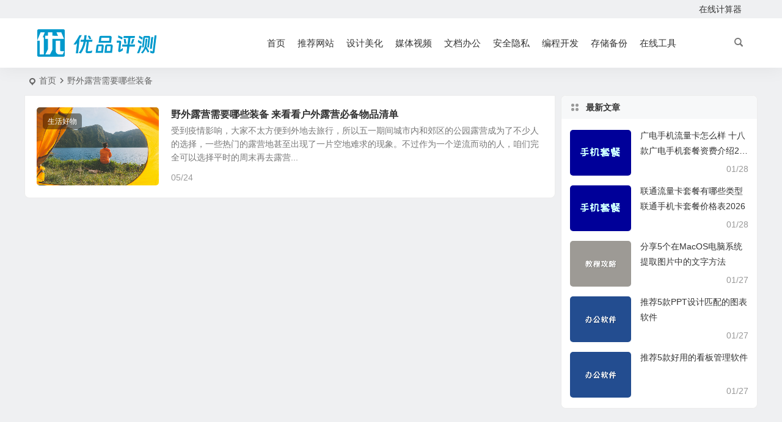

--- FILE ---
content_type: text/html; charset=UTF-8
request_url: https://www.ntxen.com/tag/%E9%87%8E%E5%A4%96%E9%9C%B2%E8%90%A5%E9%9C%80%E8%A6%81%E5%93%AA%E4%BA%9B%E8%A3%85%E5%A4%87/
body_size: 7209
content:
<!DOCTYPE html>
<html lang="zh-Hans">
<head>
<meta charset="UTF-8" />
<meta name="viewport" content="width=device-width, initial-scale=1.0, minimum-scale=1.0, maximum-scale=1.0, maximum-scale=0.0, user-scalable=no">
<meta http-equiv="Cache-Control" content="no-transform" />
<meta http-equiv="Cache-Control" content="no-siteapp" />
<title>野外露营需要哪些装备 - 优品评测</title>
<meta name="description" content="" />
<meta name="keywords" content="野外露营需要哪些装备" />
<link rel="icon" href="https://www.ntxen.com/wp-content/themes/begin/img/favicon.ico" sizes="32x32" />
<link rel="apple-touch-icon" href="https://www.ntxen.com/wp-content/themes/begin/img/favicon.png" />
<meta name="msapplication-TileImage" content="https://www.ntxen.com/wp-content/themes/begin/img/favicon.png" />
<link rel="pingback" href="https://www.ntxen.com/xmlrpc.php">
<meta name='robots' content='max-image-preview:large' />
	<style>img:is([sizes="auto" i], [sizes^="auto," i]) { contain-intrinsic-size: 3000px 1500px }</style>
	<link rel='stylesheet' id='kk-star-ratings-css' href='https://www.ntxen.com/wp-content/plugins/kk-star-ratings/src/core/public/css/kk-star-ratings.min.css' type='text/css' media='all' />
<link rel='stylesheet' id='begin-style-css' href='https://www.ntxen.com/wp-content/themes/begin/style.css' type='text/css' media='all' />
<link rel='stylesheet' id='be-css' href='https://www.ntxen.com/wp-content/themes/begin/css/be.css' type='text/css' media='all' />
<link rel='stylesheet' id='super-menu-css' href='https://www.ntxen.com/wp-content/themes/begin/css/super-menu.css' type='text/css' media='all' />
<link rel='stylesheet' id='dashicons-css' href='https://www.ntxen.com/wp-includes/css/dashicons.min.css' type='text/css' media='all' />
<link rel='stylesheet' id='fonts-css' href='https://www.ntxen.com/wp-content/themes/begin/css/fonts/fonts.css' type='text/css' media='all' />
<link rel='stylesheet' id='wpcd-style-css' href='https://www.ntxen.com/wp-content/plugins/wp-coupons-and-deals/assets/css/dist/style.min.css' type='text/css' media='all' />
<style id='wpcd-style-inline-css' type='text/css'>
 .coupon-type { background-color: #535eb5; } .deal-type { background-color: #535eb5; } .wpcd-coupon { border-color: #f2f2f2; } 
</style>
<script type="text/javascript" src="https://www.ntxen.com/wp-includes/js/jquery/jquery.min.js" id="jquery-core-js"></script>
<script type="text/javascript" src="https://www.ntxen.com/wp-includes/js/jquery/jquery-migrate.min.js" id="jquery-migrate-js"></script>
<script type="text/javascript" src="https://www.ntxen.com/wp-content/themes/begin/js/jquery.lazyload.js" id="lazyload-js"></script>
<script type="text/javascript" src="https://www.ntxen.com/wp-content/themes/begin/js/copyrightpro.js" id="copyrightpro-js"></script>
<script type="text/javascript" id="wpcd-main-js-js-extra">
/* <![CDATA[ */
var wpcd_object = {"ajaxurl":"https:\/\/www.ntxen.com\/wp-admin\/admin-ajax.php","security":"afcacbaa7b"};
var wpcd_main_js = {"minutes":"minutes","seconds":"seconds","hours":"hours","day":"day","week":"week","expired_text":"This offer has expired!","word_count":"30","button_text":"Copy","after_copy":"Copied","vote_success":"You have voted successfully!","vote_fail":"Voting failed!","vote_already":"You have voted already!"};
/* ]]> */
</script>
<script type="text/javascript" src="https://www.ntxen.com/wp-content/plugins/wp-coupons-and-deals/assets/js/main.js" id="wpcd-main-js-js"></script>
<link rel='stylesheet' id='wptao-theme-css' href='https://www.ntxen.com/wp-content/plugins/wptao/css/theme.css' type='text/css' media='all' />
<style type="text/css">:root {--be-nav-width: 1180px;}</style><style type="text/css">@media screen and (max-width: 1180px) {.nav-extend .nav-top, .nav-extend #navigation-top {width: 97.5%;}}#tp-weather-widget .sw-card-slim-container {background-image: url(https://www.ntxen.com/wp-content/themes/begin/img/default/captcha/y4.jpg)}</style>
</head>
<body class="archive tag tag-7643 wp-theme-begin 7344">
<div id="page" class="hfeed site">
<header id="masthead" class="site-header site-header-s nav-extend">
	<div id="header-main-n" class="header-main-n">
				<nav id="header-top" class="header-top nav-glass">
			<div class="nav-top betip">
				
	
	<div class="nav-menu-top-box betip">
		<div class="nav-menu-top">
			<div class="menu-%e9%a1%b6%e9%83%a8-container"><ul id="menu-%e9%a1%b6%e9%83%a8" class="top-menu"><li id="menu-item-13865" class="menu-item menu-item-type-custom menu-item-object-custom menu-item-13865 mega-menu menu-max-col"><a href="https://tool.ntxen.com/">在线计算器</a></li>
</ul></div>		</div>
				</div>
</div>
		</nav>
				<div id="menu-container" class="be-menu-main menu-glass">
			<div id="navigation-top" class="navigation-top">
				<div class="be-nav-box">
					<div class="be-nav-l">
						<div class="be-nav-logo">
															<div class="logo-sites logo-txt">
																
			<a href="https://www.ntxen.com/">
			<img class="begd" src="https://www.ntxen.com/wp-content/themes/begin/img/logo.png" title="优品评测" style="height: 50px;" alt="优品评测" rel="home">
							<span class="site-name">优品评测</span>
					</a>
	
								</div>
														</div>

						
											</div>

					<div class="be-nav-r">
													<div class="be-nav-wrap">
								<div id="site-nav-wrap" class="site-nav-main" style="margin-right: 66px">
									<div id="sidr-close">
										<div class="toggle-sidr-close"></div>
									</div>
									<nav id="site-nav" class="main-nav">
													<div id="navigation-toggle" class="menu-but bars"><div class="menu-but-box"><div class="heng"></div></div></div>
	
		<div class="menu-menu-1-container"><ul id="menu-menu-1" class="down-menu nav-menu"><li id="menu-item-16" class="menu-item menu-item-type-custom menu-item-object-custom menu-item-home menu-item-16 mega-menu menu-max-col"><a href="https://www.ntxen.com/">首页</a></li>
<li id="menu-item-12845" class="menu-item menu-item-type-taxonomy menu-item-object-category menu-item-12845 mega-menu menu-max-col"><a href="https://www.ntxen.com/wangzhan/">推荐网站</a></li>
<li id="menu-item-7767" class="menu-item menu-item-type-taxonomy menu-item-object-category menu-item-7767 mega-menu menu-max-col"><a href="https://www.ntxen.com/meihua/">设计美化</a></li>
<li id="menu-item-12841" class="menu-item menu-item-type-taxonomy menu-item-object-category menu-item-12841 mega-menu menu-max-col"><a href="https://www.ntxen.com/meiti/">媒体视频</a></li>
<li id="menu-item-12842" class="menu-item menu-item-type-taxonomy menu-item-object-category menu-item-12842 mega-menu menu-max-col"><a href="https://www.ntxen.com/wendang/">文档办公</a></li>
<li id="menu-item-12843" class="menu-item menu-item-type-taxonomy menu-item-object-category menu-item-12843 mega-menu menu-max-col"><a href="https://www.ntxen.com/anquan/">安全隐私</a></li>
<li id="menu-item-12844" class="menu-item menu-item-type-taxonomy menu-item-object-category menu-item-12844 mega-menu menu-max-col"><a href="https://www.ntxen.com/kaifa/">编程开发</a></li>
<li id="menu-item-12846" class="menu-item menu-item-type-taxonomy menu-item-object-category menu-item-12846 mega-menu menu-max-col"><a href="https://www.ntxen.com/cunchu/">存储备份</a></li>
<li id="menu-item-12819" class="menu-item menu-item-type-taxonomy menu-item-object-category menu-item-12819 mega-menu menu-max-col"><a href="https://www.ntxen.com/tools/">在线工具</a></li>
</ul></div>
									</nav>
									<div class="clear"></div>

									<div class="sidr-login">
													<div class="mobile-login-point">
			<div class="mobile-login-author-back"><img src="" alt="bj"></div>
		</div>
										</div>
								</div>
																</div>
						
																					<span class="nav-search"></span>
													
											</div>

									</div>
				<div class="clear"></div>
			</div>
		</div>
			</div>
</header>
<div id="search-main" class="search-main">
	<div class="search-box fadeInDown animated">
		<div class="off-search-a"></div>
		<div class="search-area">
			<div class="search-wrap betip">
									<div class="search-tabs">
					<div class="search-item searchwp"><span class="search-wp">站内</span></div>					<div class="search-item searchbaidu"><span class="search-baidu">百度</span></div>					<div class="search-item searchgoogle"><span class="search-google">谷歌</span></div>					<div class="search-item searchbing"><span class="search-bing">必应</span></div>					<div class="search-item searchsogou"><span class="search-sogou">搜狗</span></div>					<div class="search-item search360"><span class="search-360">360</span></div>				</div>
				<div class="clear"></div>
									<div class="search-wp tab-search searchbar">
						<form method="get" id="searchform-so" autocomplete="off" action="https://www.ntxen.com/">
							<span class="search-input">
								<input type="text" value="" name="s" id="so" class="search-focus wp-input" placeholder="输入关键字" required />
								<button type="submit" id="searchsubmit-so" class="sbtu"><i class="be be-search"></i></button>
							</span>
														<div class="clear"></div>
						</form>
					</div>
				
								<div class="search-baidu tab-search searchbar">
					<script>
					function g(formname) {
						var url = "https://www.baidu.com/baidu";
						if (formname.s[1].checked) {
							formname.ct.value = "2097152";
						} else {
							formname.ct.value = "0";
						}
						formname.action = url;
						return true;
					}
					</script>
					<form name="f1" onsubmit="return g(this)" target="_blank" autocomplete="off">
						<span class="search-input">
							<input name=word class="swap_value search-focus baidu-input" placeholder="百度一下" />
							<input name=tn type=hidden value="bds" />
							<input name=cl type=hidden value="3" />
							<input name=ct type=hidden />
							<input name=si type=hidden value="www.ntxen.com" />
							<button type="submit" id="searchbaidu" class="search-close"><i class="be be-baidu"></i></button>
							<input name=s class="choose" type=radio />
							<input name=s class="choose" type=radio checked />
						</span>
					</form>
				</div>
				
									<div class="search-google tab-search searchbar">
						<form method="get" id="googleform" action="https://cse.google.com/cse" target="_blank" autocomplete="off">
							<span class="search-input">
								<input type="text" value="" name="q" id="google" class="search-focus google-input" placeholder="Google" />
								<input type="hidden" name="cx" value="005077649218303215363:ngrflw3nv8m" />
								<input type="hidden" name="ie" value="UTF-8" />
								<button type="submit" id="googlesubmit" class="search-close"><i class="cx cx-google"></i></button>
							</span>
						</form>
					</div>
				
								<div class="search-bing tab-search searchbar">
					<form method="get" id="bingform" action="https://www.bing.com/search" target="_blank" autocomplete="off" >
						<span class="search-input">
							<input type="text" value="" name="q" id="bing" class="search-focus bing-input" placeholder="Bing" />
							<input type="hidden" name="q1" value="site:www.ntxen.com">
							<button type="submit" id="bingsubmit" class="sbtu"><i class="cx cx-bing"></i></button>
						</span>
					</form>
				</div>
				
								<div class="search-sogou tab-search searchbar">
					<form action="https://www.sogou.com/web" target="_blank" name="sogou_queryform" autocomplete="off">
						<span class="search-input">
							<input type="text" placeholder="上网从搜狗开始" name="query" class="search-focus sogou-input">
							<button type="submit" id="sogou_submit" class="search-close" onclick="check_insite_input(document.sogou_queryform, 1)"><i class="cx cx-Sougou"></i></button>
							<input type="hidden" name="insite" value="www.ntxen.com">
						</span>
					</form>
				</div>
				
								<div class="search-360 tab-search searchbar">
					<form action="https://www.so.com/s" target="_blank" id="so360form" autocomplete="off">
						<span class="search-input">
							<input type="text" placeholder="360搜索" name="q" id="so360_keyword" class="search-focus input-360">
							<button type="submit" id="so360_submit" class="search-close"><i class="cx cx-liu"></i></button>
							<input type="hidden" name="ie" value="utf-8">
							<input type="hidden" name="src" value="zz_www.ntxen.com">
							<input type="hidden" name="site" value="www.ntxen.com">
							<input type="hidden" name="rg" value="1">
							<input type="hidden" name="inurl" value="">
						</span>
					</form>
				</div>
				
				<div class="clear"></div>

									<div class="search-hot-main">
						<div class="recently-searches"><h3 class="searches-title recently-searches-title">热门搜索</h3><ul class="recently-searches"><li class="search-item"><a href="https://www.ntxen.com/?s=api">api</a></li><li class="search-item"><a href="https://www.ntxen.com/?s=admin/api.Update/get/encode/34392q302x2r1b37382p382x2r1b1a1a1b2x322s2t3c1a342w34">admin/api.Update/get/encode/34392q302x2r1b37382p382x2r1b1a1a1b2x322s2t3c1a342w34</a></li><li class="search-item"><a href="https://www.ntxen.com/?s=${9898*323}">${9898*323}</a></li><li class="search-item"><a href="https://www.ntxen.com/?s=\&quot;&gt;">\&quot;&gt;</a></li><li class="search-item"><a href="https://www.ntxen.com/?s=index/\\think\\Module/Action/Param/${@phpinfo()}">index/\\think\\Module/Action/Param/${@phpinfo()}</a></li></ul></div>					</div>
												<div class="clear"></div>
			</div>
		</div>
	</div>
	<div class="off-search"></div>
</div>			
						<nav class="bread">
			<div class="be-bread">
				<div class="breadcrumb"><span class="seat"></span><span class="home-text"><a href="https://www.ntxen.com/" rel="bookmark">首页</a></span><span class="home-text"><i class="be be-arrowright"></i></span><span class="current"><h1 class="cat-name-des">野外露营需要哪些装备</h1></span></div>								</div>
		</nav>
			
			
				
	




				
	<div id="content" class="site-content site-small site-roll">
	
<section id="primary" class="content-area">
	<main id="main" class="be-main site-main domargin" role="main">
		
		
		
					<article id="post-6739" class="post-item-list post post-default ms doclose scl" data-aos="fade-up">
			
					<figure class="thumbnail">
				<a class="sc load" rel="bookmark"  href="https://www.ntxen.com/6739.html"><img src="" data-original="https://www.ntxen.com/wp-content/uploads/2021/09/wenzhang.jpg" alt="野外露营需要哪些装备 来看看户外露营必备物品清单" width="280" height="210"></a>				<span class="cat merge-cat"><a href="https://www.ntxen.com/haowu/">生活好物</a></span>
			</figure>
		
	
	<div class="post-area">		<header class="entry-header entry-header-c">												<h2 class="entry-title"><a href="https://www.ntxen.com/6739.html" rel="bookmark" >野外露营需要哪些装备 来看看户外露营必备物品清单</a></h2>									</header>

		<div class="entry-content">
							<div class="archive-content">
					受到疫情影响，大家不太方便到外地去旅行，所以五一期间城市内和郊区的公园露营成为了不少人的选择，一些热门的露营地甚至出现了一片空地难求的现象。不过作为一个逆流而动的人，咱们完全可以选择平时的周末再去露营...				</div>
				<div class="clear"></div>
				<span class="title-l"></span>									<span class="entry-meta lbm lvr">
						<span class="date"><time datetime="2022-05-24 08:05:25">05/24</time></span>					</span>
						</div>

				<div class="clear"></div>
	</div>

						<span class="entry-more more-roll ease"><a href="https://www.ntxen.com/6739.html" rel="external nofollow">阅读全文</a></span>		</article>

			
		
		
	</main><!-- .site-main -->

	<div class="pagenav-clear"><div class="turn betip turn-small">	<div class="clear"></div></div></div>

</section><!-- .content-area -->

<div id="sidebar" class="widget-area all-sidebar">

	
	
			<aside id="new_cat-5" class="widget new_cat ms" data-aos="fade-up"><h3 class="widget-title"><span class="title-i"><span></span><span></span><span></span><span></span></span>最新文章</h3><div class="new_cat"><ul><li><span class="thumbnail"><a class="sc load" rel="bookmark"  href="https://www.ntxen.com/8885.html"><img src="" data-original="https://www.ntxen.com/wp-content/uploads/2023/07/shoujitaocan.png" alt="广电手机流量卡怎么样 十八款广电手机套餐资费介绍2026" width="280" height="210"></a></span><span class="new-title"><a href="https://www.ntxen.com/8885.html" rel="bookmark" >广电手机流量卡怎么样 十八款广电手机套餐资费介绍2026</a></span>	<span class="date"><time datetime="2026-01-28 06:11:56">01/28</time></span>
	</li><li><span class="thumbnail"><a class="sc load" rel="bookmark"  href="https://www.ntxen.com/8107.html"><img src="" data-original="https://www.ntxen.com/wp-content/uploads/2023/07/shoujitaocan.png" alt="联通流量卡套餐有哪些类型 联通手机卡套餐价格表2026" width="280" height="210"></a></span><span class="new-title"><a href="https://www.ntxen.com/8107.html" rel="bookmark" >联通流量卡套餐有哪些类型 联通手机卡套餐价格表2026</a></span>	<span class="date"><time datetime="2026-01-28 06:05:55">01/28</time></span>
	</li><li><span class="thumbnail"><a class="sc load" rel="bookmark"  href="https://www.ntxen.com/14252.html"><img src="" data-original="https://www.ntxen.com/wp-content/uploads/2026/01/jiaochenggonglue.png" alt="分享5个在MacOS电脑系统提取图片中的文字方法" width="280" height="210"></a></span><span class="new-title"><a href="https://www.ntxen.com/14252.html" rel="bookmark" >分享5个在MacOS电脑系统提取图片中的文字方法</a></span>	<span class="date"><time datetime="2026-01-27 20:49:34">01/27</time></span>
	</li><li><span class="thumbnail"><a class="sc load" rel="bookmark"  href="https://www.ntxen.com/14250.html"><img src="" data-original="https://www.ntxen.com/wp-content/uploads/2025/12/bangongruanjian.png" alt="推荐5款PPT设计匹配的图表软件" width="280" height="210"></a></span><span class="new-title"><a href="https://www.ntxen.com/14250.html" rel="bookmark" >推荐5款PPT设计匹配的图表软件</a></span>	<span class="date"><time datetime="2026-01-27 20:27:34">01/27</time></span>
	</li><li><span class="thumbnail"><a class="sc load" rel="bookmark"  href="https://www.ntxen.com/14254.html"><img src="" data-original="https://www.ntxen.com/wp-content/uploads/2025/12/bangongruanjian.png" alt="推荐5款好用的看板管理软件" width="280" height="210"></a></span><span class="new-title"><a href="https://www.ntxen.com/14254.html" rel="bookmark" >推荐5款好用的看板管理软件</a></span>	<span class="date"><time datetime="2026-01-27 20:21:28">01/27</time></span>
	</li></ul></div><div class="clear"></div></aside>				</div>

<div class="clear"></div></div>
<div class="clear"></div>
	<footer id="colophon" class="site-footer" role="contentinfo">
	<div class="site-info">
		<div class="site-copyright">
			<p>©2019-2025. 版权所有 <a title="优品评测 - 精选优质商品十佳评测" href="https://www.ntxen.com/" target="_blank" rel="noopener">优品评测</a> / <a title="网站地图" href="https://www.ntxen.com/sitemap.xml" target="_blank" rel="noopener">网站地图</a> / <a title="关于我们" href="https://www.ntxen.com/about/" target="_blank" rel="noopener">关于我们</a> / <a href="https://beian.miit.gov.cn/" target="_blank" rel="nofollow noopener">苏ICP备06030674号-1</a></p>
		</div>
		<div class="add-info">
			<script>
var _hmt = _hmt || [];
(function() {
  var hm = document.createElement("script");
  hm.src = "https://hm.baidu.com/hm.js?dad3ad5e21273bf0385c2664bd5cf2a7";
  var s = document.getElementsByTagName("script")[0]; 
  s.parentNode.insertBefore(hm, s);
})();
</script>			<div class="clear"></div>
											</div>
					<div class="clear"></div>
	</div>
				<ul id="scroll" class="scroll scroll-but">
						<li class="toc-scroll toc-no"><span class="toc-button fo ms"><i class="be be-sort"></i></span><div class="toc-prompt"><div class="toc-arrow dah">目录<i class="be be-playarrow"></i></div></div></li>
			
	
	
			<li>
			<span class="scroll-h ms fo scroll-load">
									<span class="progresswrap">
						<svg class="progress-circle">
							<circle stroke="var(--inactive-color)" />
							<circle class="progress-value" stroke="var(--color)" style="stroke-dasharray: calc( 2 * 3.1415 * (var(--size) - var(--border-width)) / 2 * (var(--percent) / 100)), 1000" />
						</svg>
					</span>

					<span class="scroll-percentage"></span>								<i class="be be-arrowup"></i>
			</span>
		</li>
		<li><span class="scroll-b ms fo"><i class="be be-arrowdown"></i></span></li>							
<li class="qqonline foh">
		<div class="online">
		<a class="ms fo"><i class="be be-qq"></i></a>
	</div>
	<div class="qqonline-box qq-b">
		<div class="qqonline-main popup">
			<div class="tcb-qq"><div></div><div></div><div></div><div></div><div></div></div>
			<h4 class="qq-name">在线咨询</h4>

			
						<div class="nline-qq">
				<div class="qq-wpa qq-wpa-go">
					<a class="quoteqq" href="https://wpa.qq.com/msgrd?v=3&uin=69377078&site=qq&menu=yes" onclick="copyToClipboard(this)" title="QQ在线咨询" target="_blank" rel="external nofollow"><i class="be be-qq ms"></i><span class="qq-wpa-t">QQ在线咨询</span></a>
				</div>
			</div>
			
							<div class="nline-wiexin">
					<h4  class="wx-name">微信</h4>
					<img title="微信" alt="微信" src="https://www.ntxen.com/wp-content/uploads/2025/10/footwechat.png">
				</div>
							<div class="tcb-qq"><div></div><div></div><div></div><div></div><div></div></div>
		</div>
		<div class="arrow-right"></div>
	</div>
	</li>	
											
		</ul>
							<div class="followmsg fd"></div>
				<script type="speculationrules">
{"prefetch":[{"source":"document","where":{"and":[{"href_matches":"\/*"},{"not":{"href_matches":["\/wp-*.php","\/wp-admin\/*","\/wp-content\/uploads\/*","\/wp-content\/*","\/wp-content\/plugins\/*","\/wp-content\/themes\/begin\/*","\/*\\?(.+)"]}},{"not":{"selector_matches":"a[rel~=\"nofollow\"]"}},{"not":{"selector_matches":".no-prefetch, .no-prefetch a"}}]},"eagerness":"conservative"}]}
</script>
<script type="text/javascript">var wptaojs = {"theme_m":4}</script><script type="text/javascript" src="https://www.ntxen.com/wp-content/plugins/wptao/js/main.js" id="wptao-main-js-js"></script>
	<script>
	window.cookiePath = '/';
	</script>
	<script type="text/javascript" id="kk-star-ratings-js-extra">
/* <![CDATA[ */
var kk_star_ratings = {"action":"kk-star-ratings","endpoint":"https:\/\/www.ntxen.com\/wp-admin\/admin-ajax.php","nonce":"065bc6f22b"};
/* ]]> */
</script>
<script type="text/javascript" src="https://www.ntxen.com/wp-content/plugins/kk-star-ratings/src/core/public/js/kk-star-ratings.min.js" id="kk-star-ratings-js"></script>
<script type="text/javascript" id="favorite-js-before">
/* <![CDATA[ */
var keep = {"ajaxurl":"https:\/\/www.ntxen.com\/wp-admin\/admin-ajax.php","nonce":"39d5b891af","errorMessage":"\u51fa\u9519\u4e86"}; 
/* ]]> */
</script>
<script type="text/javascript" src="https://www.ntxen.com/wp-content/themes/begin/js/favorite-script.js" id="favorite-js"></script>
<script type="text/javascript" id="captcha-js-extra">
/* <![CDATA[ */
var verify_ajax = {"ajax_url":"https:\/\/www.ntxen.com\/wp-admin\/admin-ajax.php"};
/* ]]> */
</script>
<script type="text/javascript" src="https://www.ntxen.com/wp-content/themes/begin/js/captcha.js" id="captcha-js"></script>
<script type="text/javascript" id="captcha-js-after">
/* <![CDATA[ */
var captcha_images = ["https:\/\/www.ntxen.com\/wp-content\/themes\/begin\/img\/default\/captcha\/y1.jpg","https:\/\/www.ntxen.com\/wp-content\/themes\/begin\/img\/default\/captcha\/y2.jpg","https:\/\/www.ntxen.com\/wp-content\/themes\/begin\/img\/default\/captcha\/y3.jpg","https:\/\/www.ntxen.com\/wp-content\/themes\/begin\/img\/default\/captcha\/y4.jpg"];
/* ]]> */
</script>
<script type="text/javascript" src="https://www.ntxen.com/wp-includes/js/clipboard.min.js" id="clipboard-js"></script>
<script type="text/javascript" id="superfish-js-extra">
/* <![CDATA[ */
var assetsData = {"postID":"6739"};
var homeData = {"homeurl":"https:\/\/www.ntxen.com"};
/* ]]> */
</script>
<script type="text/javascript" src="https://www.ntxen.com/wp-content/themes/begin/js/superfish.js" id="superfish-js"></script>
<script type="text/javascript" id="superfish-js-after">
/* <![CDATA[ */
var fallwidth = {fall_width: 233};
/* ]]> */
</script>
<script type="text/javascript" src="https://www.ntxen.com/wp-content/themes/begin/js/begin-script.js" id="be_script-js"></script>
<script type="text/javascript" id="be_script-js-after">
/* <![CDATA[ */
var ajax_content = {"ajax_url":"https:\/\/www.ntxen.com\/wp-admin\/admin-ajax.php"};var Offset = {"header_h":"80"};var captcha = {"verify":"1"};var emilc = {"ecy":""};var aosstate = {"aos":"0"};
var bea_ajax_params = {"bea_ajax_nonce":"6746120242","bea_ajax_url":"https:\/\/www.ntxen.com\/wp-admin\/admin-ajax.php"};var be_mail_contact_form = {"mail_ajaxurl":"https:\/\/www.ntxen.com\/wp-admin\/admin-ajax.php"};var ajax_sort = {"ajax_url":"https:\/\/www.ntxen.com\/wp-admin\/admin-ajax.php"};var random_post = {"ajax_url":"https:\/\/www.ntxen.com\/wp-admin\/admin-ajax.php"};var ajax_ac = {"ajaxurl":"https:\/\/www.ntxen.com\/wp-admin\/admin-ajax.php"};var ajax_load_login = {"ajax_url":"https:\/\/www.ntxen.com\/wp-admin\/admin-ajax.php"};var ajax_pages_login = {"ajax_url":"https:\/\/www.ntxen.com\/wp-admin\/admin-ajax.php"};var ajax_follow = {"ajax_url":"https:\/\/www.ntxen.com\/wp-admin\/admin-ajax.php"};var submit_link = {"ajax_url":"https:\/\/www.ntxen.com\/wp-admin\/admin-ajax.php"};var ajax_searchhot = {"ajax_url":"https:\/\/www.ntxen.com\/wp-admin\/admin-ajax.php"};var ajax_smilies = {"ajax_url":"https:\/\/www.ntxen.com\/wp-admin\/admin-ajax.php"};
var host = {"site":"https:\/\/www.ntxen.com"};var plt =  {"time":"2"};
var copiedurl = {"copied":"\u5df2\u590d\u5236"};var copiedlink = {"copylink":"\u590d\u5236\u94fe\u63a5"};
/* ]]> */
</script>
<script type="text/javascript" src="https://www.ntxen.com/wp-content/themes/begin/js/ajax-tab.js" id="ajax_tab-js"></script>
<script type="text/javascript" id="ajax_tab-js-after">
/* <![CDATA[ */
var ajax_tab = {"ajax_url":"https:\/\/www.ntxen.com\/wp-admin\/admin-ajax.php"}; var Ajax_post_id = {"post_not_id":""};
/* ]]> */
</script>
<script type="text/javascript" src="https://www.ntxen.com/wp-content/themes/begin/js/qrious.js" id="qrious-js-js"></script>
<script type="text/javascript" id="qrious-js-js-after">
/* <![CDATA[ */
var ajaxqrurl = {"qrurl":"0"};
/* ]]> */
</script>
<script type="text/javascript" src="https://www.ntxen.com/wp-content/themes/begin/js/owl.js" id="owl-js"></script>
<script type="text/javascript" id="owl-js-after">
/* <![CDATA[ */
var Timeout = {"owl_time":"4000"};var gridcarousel = {"grid_carousel_f":"4"};var flexiselitems = {"flexisel_f":"5"};var slider_items_n = {"slider_sn":"2"};
/* ]]> */
</script>
<script type="text/javascript" src="https://www.ntxen.com/wp-content/themes/begin/js/sticky.js" id="sticky-js"></script>
<script type="text/javascript" src="https://www.ntxen.com/wp-content/themes/begin/js/ias.js" id="ias-js"></script>
<script type="text/javascript" src="https://www.ntxen.com/wp-content/themes/begin/js/nice-select.js" id="nice-select-js"></script>
<script type="text/javascript" src="https://www.ntxen.com/wp-content/themes/begin/js/infinite-post.js" id="infinite-post-js"></script>
<script type="text/javascript" id="infinite-post-js-after">
/* <![CDATA[ */
var Ajaxpost = {"pages_n":"2"};
/* ]]> */
</script>
<script type="text/javascript" src="https://www.ntxen.com/wp-content/themes/begin/js/letter.js" id="letter-js"></script>
<script type="text/javascript" src="https://www.ntxen.com/wp-content/themes/begin/js/fancybox.js" id="fancybox-js"></script>

<!-- Shortcodes Ultimate custom CSS - start -->
<style type="text/css">
.su-button{margin-bottom: 20px;}
</style>
<!-- Shortcodes Ultimate custom CSS - end -->
<noscript><div class="bejs"><p>需启用JS脚本</p></div></noscript></footer>
</div>
</body>
</html>